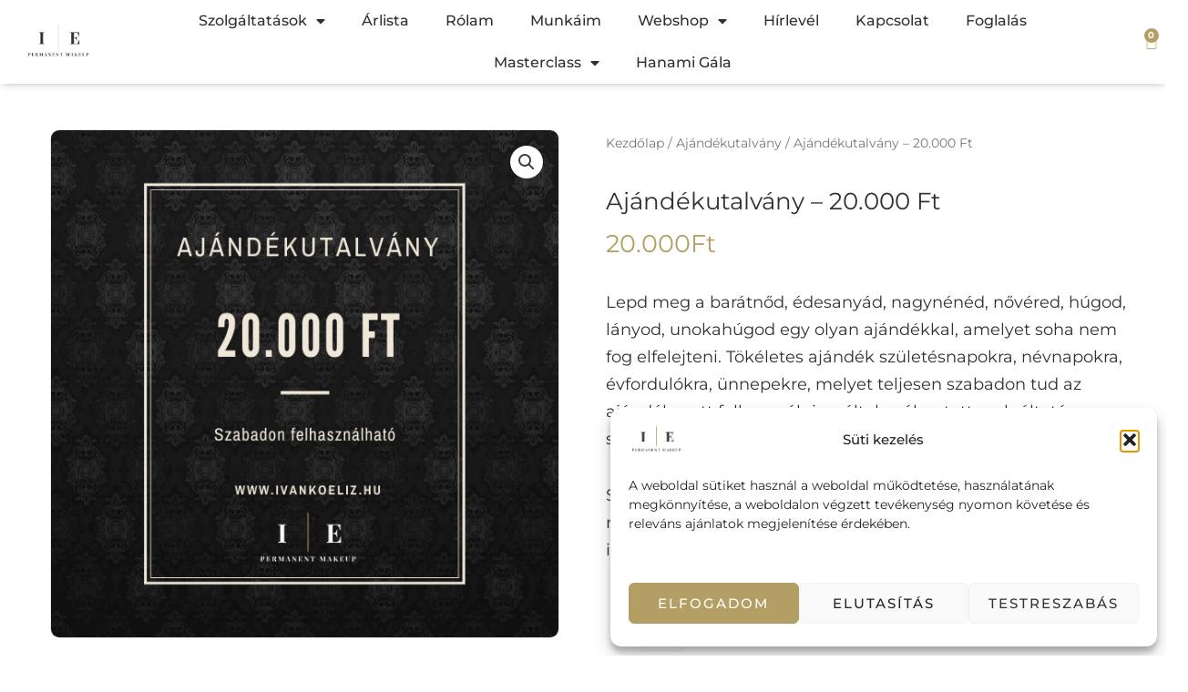

--- FILE ---
content_type: text/css; charset=utf-8
request_url: https://ivankoeliz.hu/wp-content/uploads/elementor/css/post-1411.css?ver=1753432042
body_size: 571
content:
.elementor-kit-1411{--e-global-color-primary:#B39E63;--e-global-color-secondary:#303030;--e-global-color-text:#FFFFFF;--e-global-color-accent:#FBFBFB;--e-global-color-6486715:#968451;--e-global-color-2335b122:#23A455;--e-global-color-5e12ec12:#000;--e-global-color-5f5377c3:#FFF;--e-global-color-01b454a:#E31F44;--e-global-color-9e8ed56:#EAEAEA;line-height:1.7em;}.elementor-kit-1411 button,.elementor-kit-1411 input[type="button"],.elementor-kit-1411 input[type="submit"],.elementor-kit-1411 .elementor-button{background-color:#B39E63;font-size:14px;font-weight:bold;text-transform:uppercase;letter-spacing:2px;color:var( --e-global-color-text );border-radius:3px 3px 3px 3px;padding:015px 30px 15px 30px;}.elementor-kit-1411 button:hover,.elementor-kit-1411 button:focus,.elementor-kit-1411 input[type="button"]:hover,.elementor-kit-1411 input[type="button"]:focus,.elementor-kit-1411 input[type="submit"]:hover,.elementor-kit-1411 input[type="submit"]:focus,.elementor-kit-1411 .elementor-button:hover,.elementor-kit-1411 .elementor-button:focus{background-color:#968451;color:var( --e-global-color-text );}.elementor-kit-1411 e-page-transition{background-color:#FFBC7D;}.elementor-kit-1411 h1{line-height:1.2em;}.elementor-kit-1411 h2{line-height:1.4em;}.elementor-kit-1411 h3{line-height:1.4em;}.elementor-section.elementor-section-boxed > .elementor-container{max-width:1220px;}.e-con{--container-max-width:1220px;}{}h1.entry-title{display:var(--page-title-display);}.elementor-lightbox{--lightbox-header-icons-size:30px;--lightbox-navigation-icons-size:100px;}@media(max-width:1024px){.elementor-section.elementor-section-boxed > .elementor-container{max-width:1024px;}.e-con{--container-max-width:1024px;}}@media(max-width:767px){.elementor-kit-1411 h1{line-height:1.2em;}.elementor-kit-1411 h2{line-height:1.4em;}.elementor-kit-1411 h3{line-height:1.4em;}.elementor-kit-1411 h4{line-height:1.4em;}.elementor-kit-1411 h5{line-height:1.4em;}.elementor-kit-1411 h6{line-height:1.4em;}.elementor-kit-1411 button,.elementor-kit-1411 input[type="button"],.elementor-kit-1411 input[type="submit"],.elementor-kit-1411 .elementor-button{line-height:1.5em;}.elementor-section.elementor-section-boxed > .elementor-container{max-width:767px;}.e-con{--container-max-width:767px;}}/* Start custom CSS */.elementor-icon-list-items .elementor-icon-list-item {
  position: relative;
}

.elementor-icon-list-items .elementor-icon-list-icon {
  position: absolute;
  top: 8px;
  left: 0;
}

.elementor-icon-list-items .elementor-icon-list-text {
  margin-left: 27px;
}/* End custom CSS */

--- FILE ---
content_type: text/css; charset=utf-8
request_url: https://ivankoeliz.hu/wp-content/uploads/elementor/css/post-1608.css?ver=1753432193
body_size: 218
content:
.elementor-1608 .elementor-element.elementor-element-ee3fc3e{margin-top:0%;margin-bottom:0%;}.elementor-1608 .elementor-element.elementor-element-66b1899 > .elementor-widget-container{margin:2% 0% 2% 0%;}.elementor-1608 .elementor-element.elementor-element-66b1899{text-align:center;}.elementor-1608 .elementor-element.elementor-element-efca2c4{text-align:center;}.elementor-1608 .elementor-element.elementor-element-227f0a7 > .elementor-widget-container{margin:5% 0% 2% 0%;}.elementor-1608 .elementor-element.elementor-element-227f0a7{text-align:center;}.elementor-1608 .elementor-element.elementor-element-feeed31{text-align:center;}.elementor-1608 .elementor-element.elementor-element-a9e07f7 .elementor-button{background-color:#b39e63;font-size:14px;font-weight:bold;text-transform:uppercase;letter-spacing:2px;fill:#ffffff;color:#ffffff;border-style:solid;border-width:0px 0px 2px 0px;border-color:#ffffff;border-radius:30px 30px 30px 30px;padding:15px 35px 15px 35px;}.elementor-1608 .elementor-element.elementor-element-a9e07f7 .elementor-button:hover, .elementor-1608 .elementor-element.elementor-element-a9e07f7 .elementor-button:focus{background-color:#3f3f3f;}.elementor-1608 .elementor-element.elementor-element-a9e07f7 .elementor-button-content-wrapper{flex-direction:row;}

--- FILE ---
content_type: text/css; charset=utf-8
request_url: https://ivankoeliz.hu/wp-content/uploads/elementor/css/post-800.css?ver=1753432042
body_size: 1657
content:
.elementor-800 .elementor-element.elementor-element-20c4b02 > .elementor-container > .elementor-column > .elementor-widget-wrap{align-content:center;align-items:center;}.elementor-800 .elementor-element.elementor-element-20c4b02:not(.elementor-motion-effects-element-type-background), .elementor-800 .elementor-element.elementor-element-20c4b02 > .elementor-motion-effects-container > .elementor-motion-effects-layer{background-color:var( --e-global-color-text );}.elementor-800 .elementor-element.elementor-element-20c4b02{box-shadow:0px 0px 10px -3px rgba(0,0,0,0.5);transition:background 0.3s, border 0.3s, border-radius 0.3s, box-shadow 0.3s;}.elementor-800 .elementor-element.elementor-element-20c4b02 > .elementor-background-overlay{transition:background 0.3s, border-radius 0.3s, opacity 0.3s;}.elementor-800 .elementor-element.elementor-element-31963b4 .elementor-menu-toggle{margin-right:auto;background-color:var( --e-global-color-text );}.elementor-800 .elementor-element.elementor-element-31963b4 .elementor-nav-menu .elementor-item{font-size:16px;font-weight:500;}.elementor-800 .elementor-element.elementor-element-31963b4 .elementor-nav-menu--main .elementor-item:hover,
					.elementor-800 .elementor-element.elementor-element-31963b4 .elementor-nav-menu--main .elementor-item.elementor-item-active,
					.elementor-800 .elementor-element.elementor-element-31963b4 .elementor-nav-menu--main .elementor-item.highlighted,
					.elementor-800 .elementor-element.elementor-element-31963b4 .elementor-nav-menu--main .elementor-item:focus{color:#b39e63;fill:#b39e63;}.elementor-800 .elementor-element.elementor-element-31963b4 .elementor-nav-menu--main:not(.e--pointer-framed) .elementor-item:before,
					.elementor-800 .elementor-element.elementor-element-31963b4 .elementor-nav-menu--main:not(.e--pointer-framed) .elementor-item:after{background-color:#b39e63;}.elementor-800 .elementor-element.elementor-element-31963b4 .e--pointer-framed .elementor-item:before,
					.elementor-800 .elementor-element.elementor-element-31963b4 .e--pointer-framed .elementor-item:after{border-color:#b39e63;}.elementor-800 .elementor-element.elementor-element-31963b4 .elementor-nav-menu--main .elementor-item.elementor-item-active{color:#b39e63;}.elementor-800 .elementor-element.elementor-element-31963b4 .elementor-nav-menu--main:not(.e--pointer-framed) .elementor-item.elementor-item-active:before,
					.elementor-800 .elementor-element.elementor-element-31963b4 .elementor-nav-menu--main:not(.e--pointer-framed) .elementor-item.elementor-item-active:after{background-color:#b39e63;}.elementor-800 .elementor-element.elementor-element-31963b4 .e--pointer-framed .elementor-item.elementor-item-active:before,
					.elementor-800 .elementor-element.elementor-element-31963b4 .e--pointer-framed .elementor-item.elementor-item-active:after{border-color:#b39e63;}.elementor-800 .elementor-element.elementor-element-31963b4 .elementor-nav-menu--dropdown{background-color:var( --e-global-color-accent );border-radius:0px 0px 5px 5px;}.elementor-800 .elementor-element.elementor-element-31963b4 .elementor-nav-menu--dropdown a:hover,
					.elementor-800 .elementor-element.elementor-element-31963b4 .elementor-nav-menu--dropdown a:focus,
					.elementor-800 .elementor-element.elementor-element-31963b4 .elementor-nav-menu--dropdown a.elementor-item-active,
					.elementor-800 .elementor-element.elementor-element-31963b4 .elementor-nav-menu--dropdown a.highlighted,
					.elementor-800 .elementor-element.elementor-element-31963b4 .elementor-menu-toggle:hover,
					.elementor-800 .elementor-element.elementor-element-31963b4 .elementor-menu-toggle:focus{color:#b39e63;}.elementor-800 .elementor-element.elementor-element-31963b4 .elementor-nav-menu--dropdown a:hover,
					.elementor-800 .elementor-element.elementor-element-31963b4 .elementor-nav-menu--dropdown a:focus,
					.elementor-800 .elementor-element.elementor-element-31963b4 .elementor-nav-menu--dropdown a.elementor-item-active,
					.elementor-800 .elementor-element.elementor-element-31963b4 .elementor-nav-menu--dropdown a.highlighted{background-color:var( --e-global-color-accent );}.elementor-800 .elementor-element.elementor-element-31963b4 .elementor-nav-menu--dropdown a.elementor-item-active{color:#b39e63;background-color:var( --e-global-color-accent );}.elementor-800 .elementor-element.elementor-element-31963b4 .elementor-nav-menu--dropdown li:first-child a{border-top-left-radius:0px;border-top-right-radius:0px;}.elementor-800 .elementor-element.elementor-element-31963b4 .elementor-nav-menu--dropdown li:last-child a{border-bottom-right-radius:5px;border-bottom-left-radius:5px;}.elementor-800 .elementor-element.elementor-element-31963b4 .elementor-nav-menu--main .elementor-nav-menu--dropdown, .elementor-800 .elementor-element.elementor-element-31963b4 .elementor-nav-menu__container.elementor-nav-menu--dropdown{box-shadow:0px 7px 15px -11px rgba(0,0,0,0.5);}.elementor-800 .elementor-element.elementor-element-31963b4 .elementor-nav-menu--dropdown a{padding-top:20px;padding-bottom:20px;}.elementor-800 .elementor-element.elementor-element-31963b4 .elementor-nav-menu--main > .elementor-nav-menu > li > .elementor-nav-menu--dropdown, .elementor-800 .elementor-element.elementor-element-31963b4 .elementor-nav-menu__container.elementor-nav-menu--dropdown{margin-top:15px !important;}.elementor-800 .elementor-element.elementor-element-31963b4 div.elementor-menu-toggle{color:var( --e-global-color-primary );}.elementor-800 .elementor-element.elementor-element-31963b4 div.elementor-menu-toggle svg{fill:var( --e-global-color-primary );}.elementor-800 .elementor-element.elementor-element-ff7cc30{text-align:center;}.elementor-800 .elementor-element.elementor-element-ff7cc30 img{max-width:70%;}.elementor-800 .elementor-element.elementor-element-5df5d69{--main-alignment:center;--divider-style:solid;--subtotal-divider-style:solid;--elementor-remove-from-cart-button:none;--remove-from-cart-button:block;--toggle-button-icon-color:var( --e-global-color-primary );--toggle-button-background-color:var( --e-global-color-text );--toggle-button-border-width:0px;--items-indicator-background-color:#B49E63;--cart-border-style:none;--cart-footer-layout:1fr 1fr;--products-max-height-sidecart:calc(100vh - 240px);--products-max-height-minicart:calc(100vh - 385px);--view-cart-button-text-color:var( --e-global-color-primary );--view-cart-button-background-color:var( --e-global-color-text );--view-cart-button-hover-text-color:var( --e-global-color-text );--view-cart-button-hover-background-color:var( --e-global-color-primary );--checkout-button-text-color:var( --e-global-color-text );--checkout-button-background-color:var( --e-global-color-primary );--checkout-button-hover-text-color:var( --e-global-color-text );--checkout-button-hover-background-color:var( --e-global-color-secondary );}.elementor-800 .elementor-element.elementor-element-5df5d69 .widget_shopping_cart_content{--subtotal-divider-left-width:0;--subtotal-divider-right-width:0;}.elementor-800 .elementor-element.elementor-element-5df5d69 .elementor-button--view-cart{border-style:solid;border-width:1px 1px 1px 1px;border-color:var( --e-global-color-primary );}.elementor-800 .elementor-element.elementor-element-e97c2ca > .elementor-container > .elementor-column > .elementor-widget-wrap{align-content:center;align-items:center;}.elementor-800 .elementor-element.elementor-element-e97c2ca:not(.elementor-motion-effects-element-type-background), .elementor-800 .elementor-element.elementor-element-e97c2ca > .elementor-motion-effects-container > .elementor-motion-effects-layer{background-color:var( --e-global-color-text );}.elementor-800 .elementor-element.elementor-element-e97c2ca > .elementor-container{max-width:1464px;}.elementor-800 .elementor-element.elementor-element-e97c2ca{box-shadow:0px 0px 10px -3px rgba(0,0,0,0.5);transition:background 0.3s, border 0.3s, border-radius 0.3s, box-shadow 0.3s;}.elementor-800 .elementor-element.elementor-element-e97c2ca > .elementor-background-overlay{transition:background 0.3s, border-radius 0.3s, opacity 0.3s;}.elementor-800 .elementor-element.elementor-element-29ec100{text-align:center;}.elementor-800 .elementor-element.elementor-element-29ec100 img{max-width:70%;}.elementor-800 .elementor-element.elementor-element-4cb6848 > .elementor-element-populated{padding:0px 0px 0px 0px;}.elementor-800 .elementor-element.elementor-element-92c6d46 .elementor-menu-toggle{margin-left:auto;background-color:var( --e-global-color-text );}.elementor-800 .elementor-element.elementor-element-92c6d46 .elementor-nav-menu .elementor-item{font-size:16px;font-weight:500;}.elementor-800 .elementor-element.elementor-element-92c6d46 .elementor-nav-menu--main .elementor-item:hover,
					.elementor-800 .elementor-element.elementor-element-92c6d46 .elementor-nav-menu--main .elementor-item.elementor-item-active,
					.elementor-800 .elementor-element.elementor-element-92c6d46 .elementor-nav-menu--main .elementor-item.highlighted,
					.elementor-800 .elementor-element.elementor-element-92c6d46 .elementor-nav-menu--main .elementor-item:focus{color:#b39e63;fill:#b39e63;}.elementor-800 .elementor-element.elementor-element-92c6d46 .elementor-nav-menu--main:not(.e--pointer-framed) .elementor-item:before,
					.elementor-800 .elementor-element.elementor-element-92c6d46 .elementor-nav-menu--main:not(.e--pointer-framed) .elementor-item:after{background-color:#b39e63;}.elementor-800 .elementor-element.elementor-element-92c6d46 .e--pointer-framed .elementor-item:before,
					.elementor-800 .elementor-element.elementor-element-92c6d46 .e--pointer-framed .elementor-item:after{border-color:#b39e63;}.elementor-800 .elementor-element.elementor-element-92c6d46 .elementor-nav-menu--main .elementor-item.elementor-item-active{color:#b39e63;}.elementor-800 .elementor-element.elementor-element-92c6d46 .elementor-nav-menu--main:not(.e--pointer-framed) .elementor-item.elementor-item-active:before,
					.elementor-800 .elementor-element.elementor-element-92c6d46 .elementor-nav-menu--main:not(.e--pointer-framed) .elementor-item.elementor-item-active:after{background-color:#b39e63;}.elementor-800 .elementor-element.elementor-element-92c6d46 .e--pointer-framed .elementor-item.elementor-item-active:before,
					.elementor-800 .elementor-element.elementor-element-92c6d46 .e--pointer-framed .elementor-item.elementor-item-active:after{border-color:#b39e63;}.elementor-800 .elementor-element.elementor-element-92c6d46 .elementor-nav-menu--dropdown{background-color:#FFFFFF;border-radius:0px 0px 5px 5px;}.elementor-800 .elementor-element.elementor-element-92c6d46 .elementor-nav-menu--dropdown a:hover,
					.elementor-800 .elementor-element.elementor-element-92c6d46 .elementor-nav-menu--dropdown a:focus,
					.elementor-800 .elementor-element.elementor-element-92c6d46 .elementor-nav-menu--dropdown a.elementor-item-active,
					.elementor-800 .elementor-element.elementor-element-92c6d46 .elementor-nav-menu--dropdown a.highlighted,
					.elementor-800 .elementor-element.elementor-element-92c6d46 .elementor-menu-toggle:hover,
					.elementor-800 .elementor-element.elementor-element-92c6d46 .elementor-menu-toggle:focus{color:#b39e63;}.elementor-800 .elementor-element.elementor-element-92c6d46 .elementor-nav-menu--dropdown a:hover,
					.elementor-800 .elementor-element.elementor-element-92c6d46 .elementor-nav-menu--dropdown a:focus,
					.elementor-800 .elementor-element.elementor-element-92c6d46 .elementor-nav-menu--dropdown a.elementor-item-active,
					.elementor-800 .elementor-element.elementor-element-92c6d46 .elementor-nav-menu--dropdown a.highlighted{background-color:#ffffff;}.elementor-800 .elementor-element.elementor-element-92c6d46 .elementor-nav-menu--dropdown a.elementor-item-active{color:#b39e63;background-color:#ffffff;}.elementor-800 .elementor-element.elementor-element-92c6d46 .elementor-nav-menu--dropdown .elementor-item, .elementor-800 .elementor-element.elementor-element-92c6d46 .elementor-nav-menu--dropdown  .elementor-sub-item{font-size:16px;}.elementor-800 .elementor-element.elementor-element-92c6d46 .elementor-nav-menu--dropdown li:first-child a{border-top-left-radius:0px;border-top-right-radius:0px;}.elementor-800 .elementor-element.elementor-element-92c6d46 .elementor-nav-menu--dropdown li:last-child a{border-bottom-right-radius:5px;border-bottom-left-radius:5px;}.elementor-800 .elementor-element.elementor-element-92c6d46 .elementor-nav-menu--main .elementor-nav-menu--dropdown, .elementor-800 .elementor-element.elementor-element-92c6d46 .elementor-nav-menu__container.elementor-nav-menu--dropdown{box-shadow:0px 0px 15px -10px rgba(0,0,0,0.5);}.elementor-800 .elementor-element.elementor-element-92c6d46 .elementor-nav-menu--dropdown a{padding-top:20px;padding-bottom:20px;}.elementor-800 .elementor-element.elementor-element-92c6d46 .elementor-nav-menu--main > .elementor-nav-menu > li > .elementor-nav-menu--dropdown, .elementor-800 .elementor-element.elementor-element-92c6d46 .elementor-nav-menu__container.elementor-nav-menu--dropdown{margin-top:15px !important;}.elementor-800 .elementor-element.elementor-element-92c6d46 div.elementor-menu-toggle{color:var( --e-global-color-primary );}.elementor-800 .elementor-element.elementor-element-92c6d46 div.elementor-menu-toggle svg{fill:var( --e-global-color-primary );}.elementor-800 .elementor-element.elementor-element-bb20ff6{--main-alignment:center;--divider-style:solid;--subtotal-divider-style:solid;--elementor-remove-from-cart-button:none;--remove-from-cart-button:block;--toggle-button-icon-color:var( --e-global-color-primary );--toggle-button-background-color:var( --e-global-color-text );--toggle-button-border-width:0px;--items-indicator-background-color:#B49E63;--cart-border-style:none;--cart-footer-layout:1fr 1fr;--products-max-height-sidecart:calc(100vh - 240px);--products-max-height-minicart:calc(100vh - 385px);--view-cart-button-text-color:var( --e-global-color-primary );--view-cart-button-background-color:var( --e-global-color-text );--view-cart-button-hover-text-color:var( --e-global-color-text );--view-cart-button-hover-background-color:var( --e-global-color-primary );--checkout-button-text-color:var( --e-global-color-text );--checkout-button-background-color:var( --e-global-color-primary );--checkout-button-hover-text-color:var( --e-global-color-text );--checkout-button-hover-background-color:var( --e-global-color-secondary );}.elementor-800 .elementor-element.elementor-element-bb20ff6 .widget_shopping_cart_content{--subtotal-divider-left-width:0;--subtotal-divider-right-width:0;}.elementor-800 .elementor-element.elementor-element-bb20ff6 .elementor-button--view-cart{border-style:solid;border-width:1px 1px 1px 1px;border-color:var( --e-global-color-primary );}.elementor-theme-builder-content-area{height:400px;}.elementor-location-header:before, .elementor-location-footer:before{content:"";display:table;clear:both;}@media(min-width:768px){.elementor-800 .elementor-element.elementor-element-ba11ccc{width:10%;}.elementor-800 .elementor-element.elementor-element-4cb6848{width:85%;}.elementor-800 .elementor-element.elementor-element-2052776{width:4.664%;}}@media(max-width:1024px){.elementor-800 .elementor-element.elementor-element-ff7cc30 img{width:100%;max-width:60%;}.elementor-800 .elementor-element.elementor-element-5df5d69{--main-alignment:right;}.elementor-800 .elementor-element.elementor-element-29ec100 img{width:100%;max-width:60%;}}@media(max-width:767px){.elementor-800 .elementor-element.elementor-element-20c4b02{padding:0% 0% 0% 0%;}.elementor-800 .elementor-element.elementor-element-7c33953{width:20%;}.elementor-800 .elementor-element.elementor-element-31963b4 .elementor-nav-menu .elementor-item{font-size:16px;}.elementor-800 .elementor-element.elementor-element-31963b4 .elementor-nav-menu--dropdown{border-radius:0px 0px 10px 10px;}.elementor-800 .elementor-element.elementor-element-31963b4 .elementor-nav-menu--dropdown li:first-child a{border-top-left-radius:0px;border-top-right-radius:0px;}.elementor-800 .elementor-element.elementor-element-31963b4 .elementor-nav-menu--dropdown li:last-child a{border-bottom-right-radius:10px;border-bottom-left-radius:10px;}.elementor-800 .elementor-element.elementor-element-31963b4 .elementor-nav-menu--dropdown a{padding-left:20px;padding-right:20px;padding-top:15px;padding-bottom:15px;}.elementor-800 .elementor-element.elementor-element-31963b4 .elementor-nav-menu--main > .elementor-nav-menu > li > .elementor-nav-menu--dropdown, .elementor-800 .elementor-element.elementor-element-31963b4 .elementor-nav-menu__container.elementor-nav-menu--dropdown{margin-top:10px !important;}.elementor-800 .elementor-element.elementor-element-31963b4{--nav-menu-icon-size:25px;}.elementor-800 .elementor-element.elementor-element-9c1d038{width:60%;}.elementor-800 .elementor-element.elementor-element-9c1d038 > .elementor-element-populated{padding:0px 0px 0px 0px;}.elementor-800 .elementor-element.elementor-element-ff7cc30 > .elementor-widget-container{margin:0em 0em 0em 0em;}.elementor-800 .elementor-element.elementor-element-ff7cc30 img{width:40%;max-width:40%;}.elementor-800 .elementor-element.elementor-element-5e3a108{width:20%;}.elementor-800 .elementor-element.elementor-element-ba11ccc{width:60%;}.elementor-800 .elementor-element.elementor-element-29ec100 img{width:90%;}.elementor-800 .elementor-element.elementor-element-4cb6848{width:20%;}.elementor-800 .elementor-element.elementor-element-92c6d46 .elementor-nav-menu--dropdown .elementor-item, .elementor-800 .elementor-element.elementor-element-92c6d46 .elementor-nav-menu--dropdown  .elementor-sub-item{font-size:17px;}.elementor-800 .elementor-element.elementor-element-92c6d46 .elementor-nav-menu--dropdown a{padding-top:15px;padding-bottom:15px;}.elementor-800 .elementor-element.elementor-element-92c6d46 .elementor-nav-menu--main > .elementor-nav-menu > li > .elementor-nav-menu--dropdown, .elementor-800 .elementor-element.elementor-element-92c6d46 .elementor-nav-menu__container.elementor-nav-menu--dropdown{margin-top:20px !important;}.elementor-800 .elementor-element.elementor-element-92c6d46{--nav-menu-icon-size:25px;}.elementor-800 .elementor-element.elementor-element-2052776{width:20%;}}/* Start custom CSS */.elementor-nav-menu--dropdown.elementor-nav-menu__container .elementor-sub-item {
    font-size: 15px!important;
}/* End custom CSS */

--- FILE ---
content_type: text/css; charset=utf-8
request_url: https://ivankoeliz.hu/wp-content/uploads/elementor/css/post-750.css?ver=1753432042
body_size: 1791
content:
.elementor-750 .elementor-element.elementor-element-f152b6f > .elementor-container > .elementor-column > .elementor-widget-wrap{align-content:center;align-items:center;}.elementor-750 .elementor-element.elementor-element-f152b6f:not(.elementor-motion-effects-element-type-background), .elementor-750 .elementor-element.elementor-element-f152b6f > .elementor-motion-effects-container > .elementor-motion-effects-layer{background-color:var( --e-global-color-9e8ed56 );}.elementor-750 .elementor-element.elementor-element-f152b6f{transition:background 0.3s, border 0.3s, border-radius 0.3s, box-shadow 0.3s;padding:10px 0px 10px 0px;}.elementor-750 .elementor-element.elementor-element-f152b6f > .elementor-background-overlay{transition:background 0.3s, border-radius 0.3s, opacity 0.3s;}.elementor-750 .elementor-element.elementor-element-d306ccf{text-align:left;}.elementor-750 .elementor-element.elementor-element-ba6c6a8 .elementor-field-group{padding-right:calc( 10px/2 );padding-left:calc( 10px/2 );margin-bottom:10px;}.elementor-750 .elementor-element.elementor-element-ba6c6a8 .elementor-form-fields-wrapper{margin-left:calc( -10px/2 );margin-right:calc( -10px/2 );margin-bottom:-10px;}.elementor-750 .elementor-element.elementor-element-ba6c6a8 .elementor-field-group.recaptcha_v3-bottomleft, .elementor-750 .elementor-element.elementor-element-ba6c6a8 .elementor-field-group.recaptcha_v3-bottomright{margin-bottom:0;}body.rtl .elementor-750 .elementor-element.elementor-element-ba6c6a8 .elementor-labels-inline .elementor-field-group > label{padding-left:0px;}body:not(.rtl) .elementor-750 .elementor-element.elementor-element-ba6c6a8 .elementor-labels-inline .elementor-field-group > label{padding-right:0px;}body .elementor-750 .elementor-element.elementor-element-ba6c6a8 .elementor-labels-above .elementor-field-group > label{padding-bottom:0px;}.elementor-750 .elementor-element.elementor-element-ba6c6a8 .elementor-field-type-html{padding-bottom:0px;}.elementor-750 .elementor-element.elementor-element-ba6c6a8 .elementor-field-group .elementor-field:not(.elementor-select-wrapper){background-color:#ffffff;}.elementor-750 .elementor-element.elementor-element-ba6c6a8 .elementor-field-group .elementor-select-wrapper select{background-color:#ffffff;}.elementor-750 .elementor-element.elementor-element-ba6c6a8 .e-form__buttons__wrapper__button-next{color:#ffffff;}.elementor-750 .elementor-element.elementor-element-ba6c6a8 .elementor-button[type="submit"]{color:#ffffff;}.elementor-750 .elementor-element.elementor-element-ba6c6a8 .elementor-button[type="submit"] svg *{fill:#ffffff;}.elementor-750 .elementor-element.elementor-element-ba6c6a8 .e-form__buttons__wrapper__button-previous{color:#ffffff;}.elementor-750 .elementor-element.elementor-element-ba6c6a8 .e-form__buttons__wrapper__button-next:hover{color:#ffffff;}.elementor-750 .elementor-element.elementor-element-ba6c6a8 .elementor-button[type="submit"]:hover{color:#ffffff;}.elementor-750 .elementor-element.elementor-element-ba6c6a8 .elementor-button[type="submit"]:hover svg *{fill:#ffffff;}.elementor-750 .elementor-element.elementor-element-ba6c6a8 .e-form__buttons__wrapper__button-previous:hover{color:#ffffff;}.elementor-750 .elementor-element.elementor-element-ba6c6a8{--e-form-steps-indicators-spacing:20px;--e-form-steps-indicator-padding:30px;--e-form-steps-indicator-inactive-secondary-color:#ffffff;--e-form-steps-indicator-active-secondary-color:#ffffff;--e-form-steps-indicator-completed-secondary-color:#ffffff;--e-form-steps-divider-width:1px;--e-form-steps-divider-gap:10px;}.elementor-750 .elementor-element.elementor-element-50b42aeb:not(.elementor-motion-effects-element-type-background), .elementor-750 .elementor-element.elementor-element-50b42aeb > .elementor-motion-effects-container > .elementor-motion-effects-layer{background-color:#282828;background-image:url("https://ivankoeliz.hu/wp-content/uploads/2019/10/BAROKK.jpg");background-size:cover;}.elementor-750 .elementor-element.elementor-element-50b42aeb > .elementor-container{max-width:1200px;}.elementor-750 .elementor-element.elementor-element-50b42aeb{transition:background 0.3s, border 0.3s, border-radius 0.3s, box-shadow 0.3s;padding:78px 0px 78px 0px;}.elementor-750 .elementor-element.elementor-element-50b42aeb > .elementor-background-overlay{transition:background 0.3s, border-radius 0.3s, opacity 0.3s;}.elementor-750 .elementor-element.elementor-element-3f42402 img{max-width:51%;}.elementor-750 .elementor-element.elementor-element-8492ddc{text-align:center;}.elementor-750 .elementor-element.elementor-element-8492ddc .elementor-heading-title{font-size:16px;color:#FFFFFF;}.elementor-750 .elementor-element.elementor-element-62a5b1f{text-align:center;}.elementor-750 .elementor-element.elementor-element-62a5b1f .elementor-heading-title{font-size:16px;color:#FFFFFF;}.elementor-750 .elementor-element.elementor-element-05a7092{text-align:center;}.elementor-750 .elementor-element.elementor-element-05a7092 .elementor-heading-title{font-size:16px;color:#FFFFFF;}.elementor-750 .elementor-element.elementor-element-3cf5fff{text-align:center;}.elementor-750 .elementor-element.elementor-element-3cf5fff .elementor-heading-title{font-size:16px;color:#FFFFFF;}.elementor-750 .elementor-element.elementor-element-236066af > .elementor-widget-container{margin:0px 0px 10px 0px;}.elementor-750 .elementor-element.elementor-element-236066af{text-align:left;}.elementor-750 .elementor-element.elementor-element-236066af .elementor-heading-title{font-family:"Montserrat", Sans-serif;font-size:0.9em;font-weight:800;text-transform:uppercase;letter-spacing:4px;text-shadow:0px 0px 10px rgba(0,0,0,0.3);color:#b39e63;}.elementor-750 .elementor-element.elementor-element-6570c13 .elementor-heading-title{color:var( --e-global-color-text );}.elementor-750 .elementor-element.elementor-element-1d77fd2 .elementor-heading-title{color:var( --e-global-color-text );}.elementor-750 .elementor-element.elementor-element-a1d15e5 .elementor-heading-title{color:var( --e-global-color-text );}.elementor-750 .elementor-element.elementor-element-c4fe70a .elementor-heading-title{color:var( --e-global-color-text );}.elementor-750 .elementor-element.elementor-element-4490357 .elementor-heading-title{color:var( --e-global-color-text );}.elementor-750 .elementor-element.elementor-element-c253421 .elementor-heading-title{color:var( --e-global-color-text );}.elementor-750 .elementor-element.elementor-element-af2cba0 > .elementor-widget-container{margin:0px 0px 10px 0px;}.elementor-750 .elementor-element.elementor-element-af2cba0{text-align:left;}.elementor-750 .elementor-element.elementor-element-af2cba0 .elementor-heading-title{font-family:"Montserrat", Sans-serif;font-size:1em;font-weight:800;text-transform:uppercase;letter-spacing:4px;color:#b39e63;}.elementor-750 .elementor-element.elementor-element-d3d3690 .elementor-icon-list-items:not(.elementor-inline-items) .elementor-icon-list-item:not(:last-child){padding-bottom:calc(11px/2);}.elementor-750 .elementor-element.elementor-element-d3d3690 .elementor-icon-list-items:not(.elementor-inline-items) .elementor-icon-list-item:not(:first-child){margin-top:calc(11px/2);}.elementor-750 .elementor-element.elementor-element-d3d3690 .elementor-icon-list-items.elementor-inline-items .elementor-icon-list-item{margin-right:calc(11px/2);margin-left:calc(11px/2);}.elementor-750 .elementor-element.elementor-element-d3d3690 .elementor-icon-list-items.elementor-inline-items{margin-right:calc(-11px/2);margin-left:calc(-11px/2);}body.rtl .elementor-750 .elementor-element.elementor-element-d3d3690 .elementor-icon-list-items.elementor-inline-items .elementor-icon-list-item:after{left:calc(-11px/2);}body:not(.rtl) .elementor-750 .elementor-element.elementor-element-d3d3690 .elementor-icon-list-items.elementor-inline-items .elementor-icon-list-item:after{right:calc(-11px/2);}.elementor-750 .elementor-element.elementor-element-d3d3690 .elementor-icon-list-icon i{color:#ffffff;transition:color 0.3s;}.elementor-750 .elementor-element.elementor-element-d3d3690 .elementor-icon-list-icon svg{fill:#ffffff;transition:fill 0.3s;}.elementor-750 .elementor-element.elementor-element-d3d3690{--e-icon-list-icon-size:14px;--icon-vertical-offset:0px;}.elementor-750 .elementor-element.elementor-element-d3d3690 .elementor-icon-list-item > .elementor-icon-list-text, .elementor-750 .elementor-element.elementor-element-d3d3690 .elementor-icon-list-item > a{font-size:16px;}.elementor-750 .elementor-element.elementor-element-d3d3690 .elementor-icon-list-text{color:#ffffff;transition:color 0.3s;}.elementor-750 .elementor-element.elementor-element-d3d3690 .elementor-icon-list-item:hover .elementor-icon-list-text{color:#b39e63;}.elementor-750 .elementor-element.elementor-element-16db07f3 > .elementor-widget-container{margin:0px 0px 10px 0px;}.elementor-750 .elementor-element.elementor-element-16db07f3{text-align:left;}.elementor-750 .elementor-element.elementor-element-16db07f3 .elementor-heading-title{font-family:"Montserrat", Sans-serif;font-size:1em;font-weight:800;text-transform:uppercase;letter-spacing:4px;color:#b39e63;}.elementor-750 .elementor-element.elementor-element-37782dc1{--grid-template-columns:repeat(0, auto);--icon-size:18px;--grid-column-gap:8px;--grid-row-gap:0px;}.elementor-750 .elementor-element.elementor-element-37782dc1 .elementor-widget-container{text-align:left;}.elementor-750 .elementor-element.elementor-element-37782dc1 .elementor-social-icon{background-color:rgba(48,48,48,0.93);--icon-padding:0.6em;}.elementor-750 .elementor-element.elementor-element-37782dc1 .elementor-social-icon i{color:#ffffff;}.elementor-750 .elementor-element.elementor-element-37782dc1 .elementor-social-icon svg{fill:#ffffff;}.elementor-750 .elementor-element.elementor-element-37782dc1 .elementor-social-icon:hover{background-color:#ffffff;}.elementor-750 .elementor-element.elementor-element-37782dc1 .elementor-social-icon:hover i{color:#b39e63;}.elementor-750 .elementor-element.elementor-element-37782dc1 .elementor-social-icon:hover svg{fill:#b39e63;}.elementor-750 .elementor-element.elementor-element-0e3077d{text-align:left;}.elementor-750 .elementor-element.elementor-element-0e3077d .elementor-heading-title{font-size:16px;line-height:1.3em;color:#FFFFFF;}.elementor-theme-builder-content-area{height:400px;}.elementor-location-header:before, .elementor-location-footer:before{content:"";display:table;clear:both;}@media(min-width:768px){.elementor-750 .elementor-element.elementor-element-5617c19{width:16.692%;}.elementor-750 .elementor-element.elementor-element-19f4bfd{width:44.804%;}.elementor-750 .elementor-element.elementor-element-b54e2fe{width:38.168%;}.elementor-750 .elementor-element.elementor-element-24d8461{width:25%;}.elementor-750 .elementor-element.elementor-element-7a36a9bf{width:25%;}.elementor-750 .elementor-element.elementor-element-45b7e6ca{width:24.833%;}.elementor-750 .elementor-element.elementor-element-2fa31540{width:25%;}}@media(max-width:1024px) and (min-width:768px){.elementor-750 .elementor-element.elementor-element-24d8461{width:100%;}.elementor-750 .elementor-element.elementor-element-7a36a9bf{width:50%;}.elementor-750 .elementor-element.elementor-element-45b7e6ca{width:50%;}.elementor-750 .elementor-element.elementor-element-2fa31540{width:100%;}}@media(max-width:1024px){.elementor-750 .elementor-element.elementor-element-50b42aeb{padding:4em 4em 4em 4em;}.elementor-750 .elementor-element.elementor-element-3f42402 img{width:31%;}.elementor-750 .elementor-element.elementor-element-7a36a9bf > .elementor-element-populated{margin:20px 0px 0px 0px;--e-column-margin-right:0px;--e-column-margin-left:0px;}.elementor-750 .elementor-element.elementor-element-236066af{text-align:center;}.elementor-750 .elementor-element.elementor-element-45b7e6ca > .elementor-element-populated{margin:20px 0px 0px 0px;--e-column-margin-right:0px;--e-column-margin-left:0px;}.elementor-750 .elementor-element.elementor-element-af2cba0{text-align:center;}.elementor-750 .elementor-element.elementor-element-2fa31540 > .elementor-element-populated{margin:20px 0px 0px 0px;--e-column-margin-right:0px;--e-column-margin-left:0px;}.elementor-750 .elementor-element.elementor-element-16db07f3{text-align:center;}.elementor-750 .elementor-element.elementor-element-37782dc1 .elementor-widget-container{text-align:center;}}@media(max-width:767px){.elementor-750 .elementor-element.elementor-element-d306ccf > .elementor-widget-container{margin:-25px 0px -25px 0px;}.elementor-750 .elementor-element.elementor-element-d306ccf{text-align:center;}.elementor-750 .elementor-element.elementor-element-d306ccf img{max-width:73%;}.elementor-750 .elementor-element.elementor-element-581af10{text-align:center;}.elementor-750 .elementor-element.elementor-element-e79f565{text-align:center;}.elementor-750 .elementor-element.elementor-element-50b42aeb{padding:0em 0em 0em 0em;}.elementor-750 .elementor-element.elementor-element-24d8461 > .elementor-element-populated{padding:2em 2em 2em 2em;}.elementor-750 .elementor-element.elementor-element-3f42402 > .elementor-widget-container{margin:0px 0px 10px 0px;}.elementor-750 .elementor-element.elementor-element-3f42402 img{width:48%;max-width:100%;}.elementor-750 .elementor-element.elementor-element-8492ddc{text-align:left;}.elementor-750 .elementor-element.elementor-element-62a5b1f{text-align:left;}.elementor-750 .elementor-element.elementor-element-05a7092{text-align:left;}.elementor-750 .elementor-element.elementor-element-3cf5fff{text-align:left;}.elementor-750 .elementor-element.elementor-element-7a36a9bf{width:100%;}.elementor-750 .elementor-element.elementor-element-7a36a9bf > .elementor-element-populated{padding:0em 2em 2em 2em;}.elementor-750 .elementor-element.elementor-element-236066af{text-align:center;}.elementor-750 .elementor-element.elementor-element-6570c13{text-align:left;}.elementor-750 .elementor-element.elementor-element-1d77fd2{text-align:left;}.elementor-750 .elementor-element.elementor-element-a1d15e5{text-align:left;}.elementor-750 .elementor-element.elementor-element-c4fe70a{text-align:left;}.elementor-750 .elementor-element.elementor-element-4490357{text-align:left;}.elementor-750 .elementor-element.elementor-element-c253421{text-align:left;}.elementor-750 .elementor-element.elementor-element-45b7e6ca{width:100%;}.elementor-750 .elementor-element.elementor-element-45b7e6ca > .elementor-element-populated{padding:0em 2em 2em 2em;}.elementor-750 .elementor-element.elementor-element-af2cba0{text-align:center;}.elementor-750 .elementor-element.elementor-element-2fa31540 > .elementor-element-populated{padding:0em 2em 2em 2em;}.elementor-750 .elementor-element.elementor-element-16db07f3{text-align:center;}.elementor-750 .elementor-element.elementor-element-37782dc1 .elementor-widget-container{text-align:center;}}

--- FILE ---
content_type: text/css; charset=utf-8
request_url: https://ivankoeliz.hu/wp-content/uploads/elementor/css/post-1580.css?ver=1753432175
body_size: 711
content:
.elementor-1580 .elementor-element.elementor-element-20f92df .elementor-repeater-item-f9bc9d4.jet-parallax-section__layout .jet-parallax-section__image{background-size:auto;}.elementor-1580 .elementor-element.elementor-element-d233072 > .elementor-element-populated{transition:background 0.3s, border 0.3s, border-radius 0.3s, box-shadow 0.3s;padding:0px 26px 25px 25px;}.elementor-1580 .elementor-element.elementor-element-d233072 > .elementor-element-populated > .elementor-background-overlay{transition:background 0.3s, border-radius 0.3s, opacity 0.3s;}.woocommerce .elementor-1580 .elementor-element.elementor-element-0d1be1f .woocommerce-product-gallery__trigger + .woocommerce-product-gallery__wrapper,
				.woocommerce .elementor-1580 .elementor-element.elementor-element-0d1be1f .flex-viewport, .woocommerce .elementor-1580 .elementor-element.elementor-element-0d1be1f .flex-control-thumbs img{border-style:solid;border-width:1px 1px 1px 1px;border-color:#EAEAEA;}.woocommerce .elementor-1580 .elementor-element.elementor-element-0d1be1f .woocommerce-product-gallery__trigger + .woocommerce-product-gallery__wrapper,
					.woocommerce .elementor-1580 .elementor-element.elementor-element-0d1be1f .flex-viewport{border-radius:10px 10px 10px 10px;}.elementor-1580 .elementor-element.elementor-element-79f7974 > .elementor-element-populated{padding:0px 0px 25px 25px;}.elementor-1580 .elementor-element.elementor-element-18ebe4d .woocommerce-breadcrumb{font-size:14px;}.elementor-1580 .elementor-element.elementor-element-ffb05be .elementor-heading-title{font-family:"Montserrat", Sans-serif;font-size:2vw;line-height:1.2em;}.elementor-1580 .elementor-element.elementor-element-eff6f80 > .elementor-widget-container{margin:-25px 0px 0px 0px;}.elementor-1580 .elementor-element.elementor-element-1888a61{text-align:left;}.elementor-1580 .elementor-element.elementor-element-c0250c6 .cart button, .elementor-1580 .elementor-element.elementor-element-c0250c6 .cart .button{transition:all 0.2s;}.elementor-1580 .elementor-element.elementor-element-c0250c6 .quantity .qty{transition:all 0.2s;}.elementor-1580 .elementor-element.elementor-element-20f92df{margin-top:50px;margin-bottom:0px;}.elementor-1580 .elementor-element.elementor-element-7406c6f{margin-top:0%;margin-bottom:10%;}.elementor-1580 .elementor-element.elementor-element-aa236f1.elementor-wc-products .attachment-woocommerce_thumbnail{margin-bottom:1px;}.woocommerce .elementor-1580 .elementor-element.elementor-element-aa236f1.elementor-wc-products .products > h2{text-align:center;margin-bottom:50px;}.elementor-1580 .elementor-element.elementor-element-aa236f1.elementor-wc-products ul.products li.product span.onsale{display:block;}@media(max-width:1024px){.elementor-1580 .elementor-element.elementor-element-d233072 > .elementor-element-populated{padding:30px 30px 30px 30px;}.elementor-1580 .elementor-element.elementor-element-79f7974 > .elementor-element-populated{padding:30px 30px 30px 30px;}.elementor-1580 .elementor-element.elementor-element-ffb05be .elementor-heading-title{font-size:40px;}.elementor-1580 .elementor-element.elementor-element-20f92df{margin-top:0px;margin-bottom:0px;}.elementor-1580 .elementor-element.elementor-element-aa236f1.elementor-wc-products  ul.products{grid-column-gap:20px;grid-row-gap:40px;}}@media(min-width:768px){.elementor-1580 .elementor-element.elementor-element-d233072{width:50%;}.elementor-1580 .elementor-element.elementor-element-79f7974{width:50%;}}@media(max-width:767px){.elementor-1580 .elementor-element.elementor-element-d233072 > .elementor-element-populated{margin:0px 0px 0px 0px;--e-column-margin-right:0px;--e-column-margin-left:0px;padding:0px 0px 0px 0px;}.elementor-1580 .elementor-element.elementor-element-79f7974 > .elementor-element-populated{padding:20px 20px 20px 20px;}.elementor-1580 .elementor-element.elementor-element-ffb05be .elementor-heading-title{font-size:28px;}.woocommerce .elementor-1580 .elementor-element.elementor-element-eff6f80 .price{font-size:28px;}.elementor-1580 .elementor-element.elementor-element-20f92df{margin-top:10px;margin-bottom:10px;}.elementor-1580 .elementor-element.elementor-element-aa236f1.elementor-wc-products  ul.products{grid-column-gap:20px;grid-row-gap:40px;}}

--- FILE ---
content_type: text/javascript; charset=utf-8
request_url: https://ivankoeliz.hu/wp-content/themes/astra/assets/js/unminified/sticky-add-to-cart.js?ver=4.11.7
body_size: 346
content:
(function () {

    // Triggers sticky add to cart on scroll.
    const astraStickyAddToCart = document.querySelector(".ast-sticky-add-to-cart");

    if (astraStickyAddToCart) {
        const scrollOffset = document.querySelector('.product .single_add_to_cart_button').offsetTop;
        window.addEventListener("scroll", function () {
            if (window.scrollY >= scrollOffset) {
                astraStickyAddToCart.classList.add('is-active');
            } else {
                astraStickyAddToCart.classList.remove('is-active');
            }
        })
    }

    // Smooth scrolls if select option button is active.
    const AstraSmoothScrollBtn = document.querySelector(".ast-sticky-add-to-cart-action-wrap .single_link_to_cart_button");
    const element = document.querySelector(".single_add_to_cart_button");

    if (AstraSmoothScrollBtn && element) {
        const headerOffset = 230;
        const elementPosition = document.querySelector('.single_add_to_cart_button').offsetTop;
        if (elementPosition) {
            const offsetPosition = elementPosition - headerOffset;

            if (offsetPosition) {
                AstraSmoothScrollBtn.addEventListener('click', function (e) {
                    e.preventDefault();
                    window.scrollTo({
                        top: offsetPosition,
                        behavior: "smooth"
                    });
                });
            }
        }
    }

})();

--- FILE ---
content_type: text/plain
request_url: https://www.google-analytics.com/j/collect?v=1&_v=j102&a=102950837&t=pageview&_s=1&dl=https%3A%2F%2Fivankoeliz.hu%2Ftermek%2Fajandekutalvany-20-000-ft%2F&ul=en-us%40posix&dt=Aj%C3%A1nd%C3%A9kutalv%C3%A1ny%20-%2020.000%20Ft%20-%20Iv%C3%A1nk%C3%B3%20Eliz&sr=1280x720&vp=1280x720&_u=YAhAAEABAAAAACAAI~&jid=1365380823&gjid=1765076348&cid=558783486.1769200804&tid=UA-154615176-1&_gid=846972611.1769200804&_r=1&_slc=1&gtm=45He61m0n815M8P5WDv846012528za200zd846012528&gcd=13l3l3l3l1l1&dma=0&tag_exp=103116026~103200004~104527907~104528500~104684208~104684211~105391253~115938465~115938469~116682876~117025848~117041587&z=380781013
body_size: -563
content:
2,cG-ZRRZDRK9K1

--- FILE ---
content_type: text/javascript; charset=utf-8
request_url: https://ivankoeliz.hu/wp-content/themes/astra/assets/js/unminified/add-to-cart-quantity-btn.js?ver=4.11.7
body_size: 2911
content:
/**
 * WooCommerce quantity buttons.
 *
 * @since x.x.x
 */

window.addEventListener( "load", function(e) {
    astrawpWooQuantityButtons();
    quantityInput();
});


// Here we are selecting the node that will be observed for mutations.
const astraminiCarttargetNodes = document.querySelectorAll(".ast-site-header-cart");

astraminiCarttargetNodes.forEach(function(astraminiCarttargetNode) {
    if (astraminiCarttargetNode != null) {
        const config = { attributes: false, childList: true, subtree: true };
    
        const astraMinicartObserver = () => {
            astrawpWooQuantityButtons();
            quantityInput();
        };
    
        const observer = new MutationObserver(astraMinicartObserver);
        observer.observe(astraminiCarttargetNode, config);
    }
});

/**This comment explains that in order to refresh the wc_fragments_refreshed event when an AJAX call is made, jQuery is used to update the quantity button.
 * Here plain JavaScript may not be able to trigger the wc_fragments_refreshed event in the same way,
 * hence the need to use jQuery
*/
jQuery( function( $ ) {
    $( document.body ).on( 'wc_fragments_refreshed', function() {
        astrawpWooQuantityButtons();
        quantityInput();
    });
});

(function() {
    // Delay the method override so that we do not interfere with the Metrix test.
    setTimeout(() => {
        var send = XMLHttpRequest.prototype.send
        XMLHttpRequest.prototype.send = function() {
            this.addEventListener('load', function() {
                astrawpWooQuantityButtons();
            })
            return send.apply(this, arguments)
        }
    }, 2000);
})();

/**
 * Astra WooCommerce Quantity Buttons.
 */
function astrawpWooQuantityButtons( $quantitySelector ) {

    var $cart = document.querySelector( '.woocommerce div.product form.cart' );

    if ( ! $quantitySelector ) {
        $quantitySelector = '.qty';
    }

    $quantityBoxesWrap = document.querySelectorAll( 'div.quantity:not(.elementor-widget-woocommerce-cart .quantity):not(.buttons_added), td.quantity:not(.elementor-widget-woocommerce-cart .quantity):not(.buttons_added)' );

    for ( var i = 0; i < $quantityBoxesWrap.length; i++ ) {

        var e = $quantityBoxesWrap[i];

        var $quantityBoxes = e.querySelector( $quantitySelector );

        if ( $quantityBoxes && 'date' !== $quantityBoxes.getAttribute( 'type' ) && 'hidden' !== $quantityBoxes.getAttribute( 'type' ) ) {

            // Add plus and minus icons.
            $qty_parent = $quantityBoxes.parentElement;
            $qty_parent.classList.add( 'buttons_added' );

            const minusBtn = `<span class="screen-reader-text">${ astra_qty_btn.minus_qty }</span><a href="javascript:void(0)" id="minus_qty-${ i }" class="minus %s">-</a>`;
            const plusBtn = `<span class="screen-reader-text">${ astra_qty_btn.plus_qty }</span><a href="javascript:void(0)" id="plus_qty-${ i }" class="plus %s">+</a>`;

            if ( 'vertical-icon' === astra_qty_btn.style_type ) {
                $qty_parent.classList.add( 'ast-vertical-style-applied' );
                $quantityBoxes.classList.add( 'vertical-icons-applied' );
                $qty_parent.insertAdjacentHTML(
                    'beforeend',
                    minusBtn.replace( '%s', 'ast-vertical-icon' ) + plusBtn.replace( '%s', 'ast-vertical-icon' )
                );
            } else {
                let styleTypeClass = '';
                if ( 'no-internal-border' === astra_qty_btn.style_type ) {
                    $quantityBoxes.classList.add( 'ast-no-internal-border' );
                    styleTypeClass = 'no-internal-border';
                }
                $qty_parent.insertAdjacentHTML( 'afterbegin', minusBtn.replace( '%s', styleTypeClass ) );
                $qty_parent.insertAdjacentHTML( 'beforeend', plusBtn.replace( '%s', styleTypeClass ) );
            }
            $quantityEach = document.querySelectorAll( 'input' + $quantitySelector + ':not(.product-quantity)' );

            for ( var j = 0; j < $quantityEach.length; j++ ) {

                var el = $quantityEach[j];

                var $min = el.getAttribute( 'min' );

                if ( $min && $min > 0 && parseFloat( el.value ) < $min ) {
                    el.value = $min;
                }
            }

            // Quantity input.
            let objbody = document.getElementsByTagName('BODY')[0];
            let cart = document.getElementsByClassName('cart')[0];

            if (objbody.classList.contains('single-product') && !cart.classList.contains('grouped_form')) {
                let quantityInput = document.querySelector('.woocommerce input[type=number].qty');
                // Check for single product page.
                if (quantityInput) {
                    quantityInput.addEventListener('keyup', function () {
                        let qtyVal = quantityInput.value;
                        quantityInput.value = qtyVal;
                    });
                }
            }

            var plus_minus_obj = e.querySelectorAll( '.plus, .minus' );

            for ( var l = 0; l < plus_minus_obj.length; l++ ) {

                var pm_el = plus_minus_obj[l];

                pm_el.addEventListener( "click", function(ev) {


                    // Quantity.
                    var $quantityBox;

                    $quantityBox = ev.target.parentElement.querySelector( $quantitySelector );

                    // Get values.
                    var $currentQuantity = parseFloat( $quantityBox.value ),
                    $maxQuantity = parseFloat( $quantityBox.getAttribute( 'max' ) ),
                    $minQuantity = parseFloat( $quantityBox.getAttribute( 'min' ) ),
                    $step = parseFloat( $quantityBox.getAttribute( 'step' ) ),
                    checkStepInteger = Number.isInteger( $step ),
                    finalValue;

                    // Fallback default values on falsy values like '' and NaN.
                    if ( ! $currentQuantity ) {
                        $currentQuantity = 0;
                    }
                    if ( ! $maxQuantity ) {
                        $maxQuantity = '';
                    }

                    if ( ! $minQuantity ) {
                        $minQuantity = 0;
                    }
                    if ( ! $step ) {
                        $step = 1;
                    }

                    // Change the value.
                    if ( ev.target.classList.contains( 'plus' ) ) {

                        if ( $maxQuantity && ( $maxQuantity === $currentQuantity || $currentQuantity > Number( $maxQuantity ) ) ) {
                            $quantityBox.value = $maxQuantity;
                        } else {
                            finalValue = $currentQuantity + parseFloat( $step );
                            $quantityBox.value = checkStepInteger ? finalValue : ( finalValue ).toFixed(1);
                        }

                    } else {

                        if ( $minQuantity && ( $minQuantity === $currentQuantity || $currentQuantity < $minQuantity ) ) {
                            $quantityBox.value = $minQuantity;
                        } else if ( $currentQuantity > 0 ) {
                            finalValue = $currentQuantity - parseFloat( $step );
                            $quantityBox.value = checkStepInteger ? finalValue : ( finalValue ).toFixed(1);
                        }

                    }

                    // Trigger the change event on the input.
                    var changeEvent = new Event('change', { bubbles: true });
                    $quantityBox.dispatchEvent(changeEvent);

                    // Trigger change event.
                    var update_cart_btn = document.getElementsByName("update_cart");
                    if (update_cart_btn.length > 0) {
                        for ( var btn = 0; btn < update_cart_btn.length; btn++ ) {
                            update_cart_btn[btn].disabled = false;
                            update_cart_btn[btn].click();
                        }
                    }
                    
                    const quantity = $quantityBox.value;
                    const itemHash = $quantityBox.getAttribute('name').replace(/cart\[([\w]+)\]\[qty\]/g, '$1');

                    sendAjaxQuantityRequest(ev.currentTarget, quantity, itemHash)

                }, false);
            }
        }
    }
}


function sendAjaxQuantityRequest(currentTarget, quantity, itemHash ) {

    // Send AJAX request from mini cart.
    const miniCart = currentTarget.closest( '.woocommerce-mini-cart' );

    if ( miniCart && astra && astra.single_product_qty_ajax_nonce && astra.ajax_url ) {

        let qtyNonce = astra.single_product_qty_ajax_nonce;

        miniCart.classList.add('ajax-mini-cart-qty-loading');

        // Creating a XMLHttpRequest object.
        let xhrRequest = new XMLHttpRequest();
        xhrRequest.open( 'POST', astra.ajax_url, true );

        // Send the proper header information along with the request
        xhrRequest.setRequestHeader( "Content-Type", "application/x-www-form-urlencoded" );

        xhrRequest.send( 'action=astra_add_cart_single_product_quantity&hash=' + itemHash + '&quantity=' + quantity + '&qtyNonce=' + qtyNonce );

        xhrRequest.onload = function () {
            if ( xhrRequest.readyState == XMLHttpRequest.DONE ) {   // XMLHttpRequest.DONE == 4
                if ( 200 <= xhrRequest.status || 400 <= xhrRequest.status ) {
                    // Trigger event so themes can refresh other areas.
                    var event = document.createEvent( 'HTMLEvents' );
                    event.initEvent( 'wc_fragment_refresh', true, false );
                    document.body.dispatchEvent(event);

                    setTimeout(() => {
                        miniCart.classList.remove('ajax-mini-cart-qty-loading');
                    }, 500);
                   

                    if ( typeof wc_add_to_cart_params === 'undefined' ) {
                        return;
                    }
                }
            }
        };
    }

}



let typingTimer; //timer identifier
let doneTypingInterval = 500;

function quantityInput() {
    const quantityInputContainer = document.querySelector('.woocommerce-mini-cart');

    if( quantityInputContainer ) {
        const quantityInput = document.querySelectorAll('.input-text.qty');

        quantityInput.forEach( single => {
            single.addEventListener('keyup', (e) => {
                if ( e.key === 'Tab' || e.keyCode === 9 ) {
                    return;
                }
                clearTimeout(typingTimer);
                if (single.value) {
                    typingTimer = setTimeout(() => {
                        const quantity = e.target.value;
                        const itemHash = e.target.getAttribute('name').replace(/cart\[([\w]+)\]\[qty\]/g, '$1');

                        if( quantity ) {
                            sendAjaxQuantityRequest(e.target, quantity,itemHash);
                        }
                    }, doneTypingInterval);
                }
            });
        });
    }
}

--- FILE ---
content_type: text/javascript; charset=utf-8
request_url: https://ivankoeliz.hu/wp-content/plugins/elementor-pro/assets/js/product-add-to-cart.d5883897e035f9c53c5e.bundle.js
body_size: 2100
content:
/*! elementor-pro - v3.30.0 - 22-07-2025 */
"use strict";
(self["webpackChunkelementor_pro"] = self["webpackChunkelementor_pro"] || []).push([["product-add-to-cart"],{

/***/ "../modules/woocommerce/assets/js/frontend/handlers/base.js":
/*!******************************************************************!*\
  !*** ../modules/woocommerce/assets/js/frontend/handlers/base.js ***!
  \******************************************************************/
/***/ ((__unused_webpack_module, exports) => {



Object.defineProperty(exports, "__esModule", ({
  value: true
}));
exports["default"] = void 0;
class Base extends elementorModules.frontend.handlers.Base {
  getDefaultSettings() {
    return {
      selectors: {
        stickyRightColumn: '.e-sticky-right-column'
      },
      classes: {
        stickyRightColumnActive: 'e-sticky-right-column--active'
      }
    };
  }
  getDefaultElements() {
    const selectors = this.getSettings('selectors');
    return {
      $stickyRightColumn: this.$element.find(selectors.stickyRightColumn)
    };
  }
  bindEvents() {
    // Add our wrapper class around the select2 whenever it is opened.
    elementorFrontend.elements.$document.on('select2:open', event => {
      this.addSelect2Wrapper(event);
    });
  }
  addSelect2Wrapper(event) {
    // The select element is recaptured every time because the markup can refresh
    const selectElement = jQuery(event.target).data('select2');
    if (selectElement.$dropdown) {
      selectElement.$dropdown.addClass('e-woo-select2-wrapper');
    }
  }
  isStickyRightColumnActive() {
    const classes = this.getSettings('classes');
    return this.elements.$stickyRightColumn.hasClass(classes.stickyRightColumnActive);
  }
  activateStickyRightColumn() {
    const elementSettings = this.getElementSettings(),
      $wpAdminBar = elementorFrontend.elements.$wpAdminBar,
      classes = this.getSettings('classes');
    let stickyOptionsOffset = elementSettings.sticky_right_column_offset || 0;
    if ($wpAdminBar.length && 'fixed' === $wpAdminBar.css('position')) {
      stickyOptionsOffset += $wpAdminBar.height();
    }
    if ('yes' === this.getElementSettings('sticky_right_column')) {
      this.elements.$stickyRightColumn.addClass(classes.stickyRightColumnActive);
      this.elements.$stickyRightColumn.css('top', stickyOptionsOffset + 'px');
    }
  }
  deactivateStickyRightColumn() {
    if (!this.isStickyRightColumnActive()) {
      return;
    }
    const classes = this.getSettings('classes');
    this.elements.$stickyRightColumn.removeClass(classes.stickyRightColumnActive);
  }

  /**
   * Activates the sticky column
   *
   * @return {void}
   */
  toggleStickyRightColumn() {
    if (!this.getElementSettings('sticky_right_column')) {
      this.deactivateStickyRightColumn();
      return;
    }
    if (!this.isStickyRightColumnActive()) {
      this.activateStickyRightColumn();
    }
  }
  equalizeElementHeight($element) {
    if ($element.length) {
      $element.removeAttr('style'); // First remove the custom height we added so that the new height can be re-calculated according to the content

      let maxHeight = 0;
      $element.each((index, element) => {
        maxHeight = Math.max(maxHeight, element.offsetHeight);
      });
      if (0 < maxHeight) {
        $element.css({
          height: maxHeight + 'px'
        });
      }
    }
  }

  /**
   * WooCommerce prints the Purchase Note separated from the product name by a border and padding.
   * In Elementor's Order Summary design, the product name and purchase note are displayed un-separated.
   * To achieve this design, it is necessary to access the Product Name line before the Purchase Note line to adjust
   * its padding. Since this cannot be achieved in CSS, it is done in this method.
   *
   * @param {Object} $element
   *
   * @return {void}
   */
  removePaddingBetweenPurchaseNote($element) {
    if ($element) {
      $element.each((index, element) => {
        jQuery(element).prev().children('td').addClass('product-purchase-note-is-below');
      });
    }
  }

  /**
   * `elementorPageId` and `elementorWidgetId` are added to the url in the `_wp_http_referer` input which is then
   * received when WooCommerce does its cart and checkout ajax requests e.g `update_order_review` and `update_cart`.
   * These query strings are extracted from the url and used in our `load_widget_before_wc_ajax` method.
   */
  updateWpReferers() {
    const selectors = this.getSettings('selectors'),
      wpHttpRefererInputs = this.$element.find(selectors.wpHttpRefererInputs),
      url = new URL(document.location);
    url.searchParams.set('elementorPageId', elementorFrontend.config.post.id);
    url.searchParams.set('elementorWidgetId', this.getID());
    wpHttpRefererInputs.attr('value', url);
  }
}
exports["default"] = Base;

/***/ }),

/***/ "../modules/woocommerce/assets/js/frontend/handlers/product-add-to-cart.js":
/*!*********************************************************************************!*\
  !*** ../modules/woocommerce/assets/js/frontend/handlers/product-add-to-cart.js ***!
  \*********************************************************************************/
/***/ ((__unused_webpack_module, exports, __webpack_require__) => {



var _interopRequireDefault = __webpack_require__(/*! @babel/runtime/helpers/interopRequireDefault */ "../node_modules/@babel/runtime/helpers/interopRequireDefault.js");
Object.defineProperty(exports, "__esModule", ({
  value: true
}));
exports["default"] = void 0;
var _base = _interopRequireDefault(__webpack_require__(/*! ./base */ "../modules/woocommerce/assets/js/frontend/handlers/base.js"));
class ProductAddToCart extends _base.default {
  getDefaultSettings() {
    return {
      selectors: {
        quantityInput: '.e-loop-add-to-cart-form input.qty',
        addToCartButton: '.e-loop-add-to-cart-form .ajax_add_to_cart',
        addedToCartButton: '.added_to_cart',
        loopFormContainer: '.e-loop-add-to-cart-form-container'
      }
    };
  }
  getDefaultElements() {
    const selectors = this.getSettings('selectors');
    return {
      $quantityInput: this.$element.find(selectors.quantityInput),
      $addToCartButton: this.$element.find(selectors.addToCartButton)
    };
  }
  updateAddToCartButtonQuantity() {
    this.elements.$addToCartButton.attr('data-quantity', this.elements.$quantityInput.val());
  }
  handleAddedToCart($button) {
    const selectors = this.getSettings('selectors'),
      $addToCartButton = $button.siblings(selectors.addedToCartButton),
      $loopFormContainer = $addToCartButton.parents(selectors.loopFormContainer);
    $loopFormContainer.children(selectors.addedToCartButton).remove();
    $loopFormContainer.append($addToCartButton);
  }
  bindEvents() {
    super.bindEvents(...arguments);
    this.elements.$quantityInput.on('change', () => {
      this.updateAddToCartButtonQuantity();
    });
    elementorFrontend.elements.$body.off('added_to_cart.elementor-woocommerce-product-add-to-cart');
    elementorFrontend.elements.$body.on('added_to_cart.elementor-woocommerce-product-add-to-cart', (e, fragments, cartHash, $button) => {
      this.handleAddedToCart($button);
    });
  }
}
exports["default"] = ProductAddToCart;

/***/ })

}]);
//# sourceMappingURL=product-add-to-cart.d5883897e035f9c53c5e.bundle.js.map